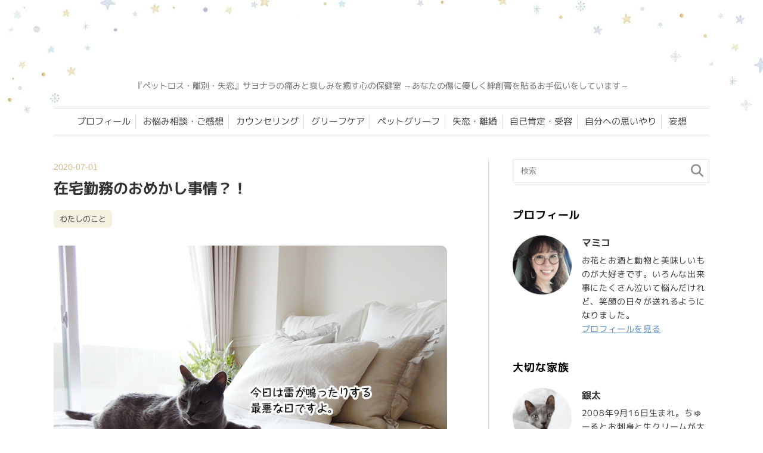

--- FILE ---
content_type: text/html; charset=UTF-8
request_url: https://many-smiles.com/about-me/clothes-for-work-from-home
body_size: 18476
content:
<!DOCTYPE html>
<html lang="ja">
 <head>
 <meta charset="utf-8">
 <title>在宅勤務のおめかし事情？！ | 手のひらサイズの幸せ～サヨナラの痛みと哀しみを癒す心の保健室</title>
 <meta http-equiv="X-UA-Compatible" content="IE=edge">
 <meta name="viewport" content="width=device-width, initial-scale=1.0 ">
 <link rel="alternate" type="application/rss+xml" title="手のひらサイズの幸せ RSS Feed" href="https://many-smiles.com/feed">
 <meta name="format-detection" content="telephone=no">
 <link rel="stylesheet" href="https://many-smiles.com/wp-content/themes/many-smiles-24/base.css" />
 <link rel="stylesheet" href="https://many-smiles.com/wp-content/themes/many-smiles-24/style.css?version=241108-01" />
 <link rel="stylesheet" href="https://many-smiles.com/wp-content/themes/many-smiles-24/baloon.css?version=20230602-04" />
 
 <link rel="apple-touch-icon" sizes="180x180" href="https://many-smiles.com/wp-content/themes/many-smiles-24/common/img/webclipicon.png">
 <link rel="icon" type="image/png" sizes="32x32" href="https://many-smiles.com/wp-content/themes/many-smiles-24/common/img/favicon-32x32.png?version=241029-01">
 <link rel="icon" type="image/png" sizes="16x16" href="https://many-smiles.com/wp-content/themes/many-smiles-24/common/img/favicon-16x16.png?version=241029-01">
 
 <!-- fontawesome -->
 <link rel="stylesheet" href="https://many-smiles.com/wp-content/themes/many-smiles-24/common/fontaw/css/all.min.css">
 
 <!-- webフォント
 <link rel="preconnect" href="https://fonts.googleapis.com">
 <link rel="preconnect" href="https://fonts.gstatic.com" crossorigin>
 <link href="https://fonts.googleapis.com/css2?family=M+PLUS+1p&family=M+PLUS+Rounded+1c&family=Murecho:wght@100..900&display=swap" rel="preload" as="style">
 <link href="https://fonts.googleapis.com/css2?family=M+PLUS+1p&family=M+PLUS+Rounded+1c&family=Murecho:wght@100..900&display=swap" rel="stylesheet"  media="print" onload="this.media='all'"> -->
 
 <!--
 <link rel="preload" as="font" href="https://many-smiles.com/wp-content/themes/many-smiles-24/fonts/murecho/regular.woff2" crossorigin />
 <link rel="preload" as="font" href="https://many-smiles.com/wp-content/themes/many-smiles-24/fonts/murecho/medium.woff2" crossorigin />
 <link rel="preload" as="font" href="https://many-smiles.com/wp-content/themes/many-smiles-24/fonts/murecho/bold.woff2" crossorigin />
 <link rel="preload" as="font" href="https://many-smiles.com/wp-content/themes/many-smiles-24/fonts/m-plus-1p/regular.woff2" crossorigin />
 <link rel="preload" as="font" href="https://many-smiles.com/wp-content/themes/many-smiles-24/fonts/m-plus-1p/medium.woff2" crossorigin />
 <link rel="preload" as="font" href="https://many-smiles.com/wp-content/themes/many-smiles-24/fonts/m-plus-1p/bold.woff2" crossorigin />
 <link rel="preload" as="font" href="https://many-smiles.com/wp-content/themes/many-smiles-24/fonts/m-plus-rounded/light.woff2" crossorigin />
 <link rel="preload" as="font" href="https://many-smiles.com/wp-content/themes/many-smiles-24/fonts/m-plus-rounded/regular.woff2" crossorigin />
 <link rel="preload" as="font" href="https://many-smiles.com/wp-content/themes/many-smiles-24/fonts/m-plus-rounded/medium.woff2" crossorigin />
 -->
 
 <!--<script src="https://ajax.googleapis.com/ajax/libs/jquery/3.3.1/jquery.min.js"></script>-->

 
<!-- Google Tag Manager -->
 <script data-type="lazy" data-src="[data-uri]"></script>
 <!-- End Google Tag Manager -->
 
 <!-- Adsense -->
 <script async crossorigin="anonymous" data-type="lazy" data-src="https://pagead2.googlesyndication.com/pagead/js/adsbygoogle.js?client=ca-pub-5788233273093678"></script>

 <meta name='robots' content='max-image-preview:large' />
<link rel='dns-prefetch' href='//codoc.jp' />
<link rel="alternate" type="application/rss+xml" title="手のひらサイズの幸せ &raquo; フィード" href="https://many-smiles.com/feed" />
<link rel="alternate" type="application/rss+xml" title="手のひらサイズの幸せ &raquo; コメントフィード" href="https://many-smiles.com/comments/feed" />
<style id='wp-img-auto-sizes-contain-inline-css' type='text/css'>
img:is([sizes=auto i],[sizes^="auto," i]){contain-intrinsic-size:3000px 1500px}
/*# sourceURL=wp-img-auto-sizes-contain-inline-css */
</style>
<style id='wp-block-library-inline-css' type='text/css'>
:root{--wp-block-synced-color:#7a00df;--wp-block-synced-color--rgb:122,0,223;--wp-bound-block-color:var(--wp-block-synced-color);--wp-editor-canvas-background:#ddd;--wp-admin-theme-color:#007cba;--wp-admin-theme-color--rgb:0,124,186;--wp-admin-theme-color-darker-10:#006ba1;--wp-admin-theme-color-darker-10--rgb:0,107,160.5;--wp-admin-theme-color-darker-20:#005a87;--wp-admin-theme-color-darker-20--rgb:0,90,135;--wp-admin-border-width-focus:2px}@media (min-resolution:192dpi){:root{--wp-admin-border-width-focus:1.5px}}.wp-element-button{cursor:pointer}:root .has-very-light-gray-background-color{background-color:#eee}:root .has-very-dark-gray-background-color{background-color:#313131}:root .has-very-light-gray-color{color:#eee}:root .has-very-dark-gray-color{color:#313131}:root .has-vivid-green-cyan-to-vivid-cyan-blue-gradient-background{background:linear-gradient(135deg,#00d084,#0693e3)}:root .has-purple-crush-gradient-background{background:linear-gradient(135deg,#34e2e4,#4721fb 50%,#ab1dfe)}:root .has-hazy-dawn-gradient-background{background:linear-gradient(135deg,#faaca8,#dad0ec)}:root .has-subdued-olive-gradient-background{background:linear-gradient(135deg,#fafae1,#67a671)}:root .has-atomic-cream-gradient-background{background:linear-gradient(135deg,#fdd79a,#004a59)}:root .has-nightshade-gradient-background{background:linear-gradient(135deg,#330968,#31cdcf)}:root .has-midnight-gradient-background{background:linear-gradient(135deg,#020381,#2874fc)}:root{--wp--preset--font-size--normal:16px;--wp--preset--font-size--huge:42px}.has-regular-font-size{font-size:1em}.has-larger-font-size{font-size:2.625em}.has-normal-font-size{font-size:var(--wp--preset--font-size--normal)}.has-huge-font-size{font-size:var(--wp--preset--font-size--huge)}.has-text-align-center{text-align:center}.has-text-align-left{text-align:left}.has-text-align-right{text-align:right}.has-fit-text{white-space:nowrap!important}#end-resizable-editor-section{display:none}.aligncenter{clear:both}.items-justified-left{justify-content:flex-start}.items-justified-center{justify-content:center}.items-justified-right{justify-content:flex-end}.items-justified-space-between{justify-content:space-between}.screen-reader-text{border:0;clip-path:inset(50%);height:1px;margin:-1px;overflow:hidden;padding:0;position:absolute;width:1px;word-wrap:normal!important}.screen-reader-text:focus{background-color:#ddd;clip-path:none;color:#444;display:block;font-size:1em;height:auto;left:5px;line-height:normal;padding:15px 23px 14px;text-decoration:none;top:5px;width:auto;z-index:100000}html :where(.has-border-color){border-style:solid}html :where([style*=border-top-color]){border-top-style:solid}html :where([style*=border-right-color]){border-right-style:solid}html :where([style*=border-bottom-color]){border-bottom-style:solid}html :where([style*=border-left-color]){border-left-style:solid}html :where([style*=border-width]){border-style:solid}html :where([style*=border-top-width]){border-top-style:solid}html :where([style*=border-right-width]){border-right-style:solid}html :where([style*=border-bottom-width]){border-bottom-style:solid}html :where([style*=border-left-width]){border-left-style:solid}html :where(img[class*=wp-image-]){height:auto;max-width:100%}:where(figure){margin:0 0 1em}html :where(.is-position-sticky){--wp-admin--admin-bar--position-offset:var(--wp-admin--admin-bar--height,0px)}@media screen and (max-width:600px){html :where(.is-position-sticky){--wp-admin--admin-bar--position-offset:0px}}

/*# sourceURL=wp-block-library-inline-css */
</style><style id='wp-block-image-inline-css' type='text/css'>
.wp-block-image>a,.wp-block-image>figure>a{display:inline-block}.wp-block-image img{box-sizing:border-box;height:auto;max-width:100%;vertical-align:bottom}@media not (prefers-reduced-motion){.wp-block-image img.hide{visibility:hidden}.wp-block-image img.show{animation:show-content-image .4s}}.wp-block-image[style*=border-radius] img,.wp-block-image[style*=border-radius]>a{border-radius:inherit}.wp-block-image.has-custom-border img{box-sizing:border-box}.wp-block-image.aligncenter{text-align:center}.wp-block-image.alignfull>a,.wp-block-image.alignwide>a{width:100%}.wp-block-image.alignfull img,.wp-block-image.alignwide img{height:auto;width:100%}.wp-block-image .aligncenter,.wp-block-image .alignleft,.wp-block-image .alignright,.wp-block-image.aligncenter,.wp-block-image.alignleft,.wp-block-image.alignright{display:table}.wp-block-image .aligncenter>figcaption,.wp-block-image .alignleft>figcaption,.wp-block-image .alignright>figcaption,.wp-block-image.aligncenter>figcaption,.wp-block-image.alignleft>figcaption,.wp-block-image.alignright>figcaption{caption-side:bottom;display:table-caption}.wp-block-image .alignleft{float:left;margin:.5em 1em .5em 0}.wp-block-image .alignright{float:right;margin:.5em 0 .5em 1em}.wp-block-image .aligncenter{margin-left:auto;margin-right:auto}.wp-block-image :where(figcaption){margin-bottom:1em;margin-top:.5em}.wp-block-image.is-style-circle-mask img{border-radius:9999px}@supports ((-webkit-mask-image:none) or (mask-image:none)) or (-webkit-mask-image:none){.wp-block-image.is-style-circle-mask img{border-radius:0;-webkit-mask-image:url('data:image/svg+xml;utf8,<svg viewBox="0 0 100 100" xmlns="http://www.w3.org/2000/svg"><circle cx="50" cy="50" r="50"/></svg>');mask-image:url('data:image/svg+xml;utf8,<svg viewBox="0 0 100 100" xmlns="http://www.w3.org/2000/svg"><circle cx="50" cy="50" r="50"/></svg>');mask-mode:alpha;-webkit-mask-position:center;mask-position:center;-webkit-mask-repeat:no-repeat;mask-repeat:no-repeat;-webkit-mask-size:contain;mask-size:contain}}:root :where(.wp-block-image.is-style-rounded img,.wp-block-image .is-style-rounded img){border-radius:9999px}.wp-block-image figure{margin:0}.wp-lightbox-container{display:flex;flex-direction:column;position:relative}.wp-lightbox-container img{cursor:zoom-in}.wp-lightbox-container img:hover+button{opacity:1}.wp-lightbox-container button{align-items:center;backdrop-filter:blur(16px) saturate(180%);background-color:#5a5a5a40;border:none;border-radius:4px;cursor:zoom-in;display:flex;height:20px;justify-content:center;opacity:0;padding:0;position:absolute;right:16px;text-align:center;top:16px;width:20px;z-index:100}@media not (prefers-reduced-motion){.wp-lightbox-container button{transition:opacity .2s ease}}.wp-lightbox-container button:focus-visible{outline:3px auto #5a5a5a40;outline:3px auto -webkit-focus-ring-color;outline-offset:3px}.wp-lightbox-container button:hover{cursor:pointer;opacity:1}.wp-lightbox-container button:focus{opacity:1}.wp-lightbox-container button:focus,.wp-lightbox-container button:hover,.wp-lightbox-container button:not(:hover):not(:active):not(.has-background){background-color:#5a5a5a40;border:none}.wp-lightbox-overlay{box-sizing:border-box;cursor:zoom-out;height:100vh;left:0;overflow:hidden;position:fixed;top:0;visibility:hidden;width:100%;z-index:100000}.wp-lightbox-overlay .close-button{align-items:center;cursor:pointer;display:flex;justify-content:center;min-height:40px;min-width:40px;padding:0;position:absolute;right:calc(env(safe-area-inset-right) + 16px);top:calc(env(safe-area-inset-top) + 16px);z-index:5000000}.wp-lightbox-overlay .close-button:focus,.wp-lightbox-overlay .close-button:hover,.wp-lightbox-overlay .close-button:not(:hover):not(:active):not(.has-background){background:none;border:none}.wp-lightbox-overlay .lightbox-image-container{height:var(--wp--lightbox-container-height);left:50%;overflow:hidden;position:absolute;top:50%;transform:translate(-50%,-50%);transform-origin:top left;width:var(--wp--lightbox-container-width);z-index:9999999999}.wp-lightbox-overlay .wp-block-image{align-items:center;box-sizing:border-box;display:flex;height:100%;justify-content:center;margin:0;position:relative;transform-origin:0 0;width:100%;z-index:3000000}.wp-lightbox-overlay .wp-block-image img{height:var(--wp--lightbox-image-height);min-height:var(--wp--lightbox-image-height);min-width:var(--wp--lightbox-image-width);width:var(--wp--lightbox-image-width)}.wp-lightbox-overlay .wp-block-image figcaption{display:none}.wp-lightbox-overlay button{background:none;border:none}.wp-lightbox-overlay .scrim{background-color:#fff;height:100%;opacity:.9;position:absolute;width:100%;z-index:2000000}.wp-lightbox-overlay.active{visibility:visible}@media not (prefers-reduced-motion){.wp-lightbox-overlay.active{animation:turn-on-visibility .25s both}.wp-lightbox-overlay.active img{animation:turn-on-visibility .35s both}.wp-lightbox-overlay.show-closing-animation:not(.active){animation:turn-off-visibility .35s both}.wp-lightbox-overlay.show-closing-animation:not(.active) img{animation:turn-off-visibility .25s both}.wp-lightbox-overlay.zoom.active{animation:none;opacity:1;visibility:visible}.wp-lightbox-overlay.zoom.active .lightbox-image-container{animation:lightbox-zoom-in .4s}.wp-lightbox-overlay.zoom.active .lightbox-image-container img{animation:none}.wp-lightbox-overlay.zoom.active .scrim{animation:turn-on-visibility .4s forwards}.wp-lightbox-overlay.zoom.show-closing-animation:not(.active){animation:none}.wp-lightbox-overlay.zoom.show-closing-animation:not(.active) .lightbox-image-container{animation:lightbox-zoom-out .4s}.wp-lightbox-overlay.zoom.show-closing-animation:not(.active) .lightbox-image-container img{animation:none}.wp-lightbox-overlay.zoom.show-closing-animation:not(.active) .scrim{animation:turn-off-visibility .4s forwards}}@keyframes show-content-image{0%{visibility:hidden}99%{visibility:hidden}to{visibility:visible}}@keyframes turn-on-visibility{0%{opacity:0}to{opacity:1}}@keyframes turn-off-visibility{0%{opacity:1;visibility:visible}99%{opacity:0;visibility:visible}to{opacity:0;visibility:hidden}}@keyframes lightbox-zoom-in{0%{transform:translate(calc((-100vw + var(--wp--lightbox-scrollbar-width))/2 + var(--wp--lightbox-initial-left-position)),calc(-50vh + var(--wp--lightbox-initial-top-position))) scale(var(--wp--lightbox-scale))}to{transform:translate(-50%,-50%) scale(1)}}@keyframes lightbox-zoom-out{0%{transform:translate(-50%,-50%) scale(1);visibility:visible}99%{visibility:visible}to{transform:translate(calc((-100vw + var(--wp--lightbox-scrollbar-width))/2 + var(--wp--lightbox-initial-left-position)),calc(-50vh + var(--wp--lightbox-initial-top-position))) scale(var(--wp--lightbox-scale));visibility:hidden}}
/*# sourceURL=https://many-smiles.com/wp-includes/blocks/image/style.min.css */
</style>
<style id='wp-block-paragraph-inline-css' type='text/css'>
.is-small-text{font-size:.875em}.is-regular-text{font-size:1em}.is-large-text{font-size:2.25em}.is-larger-text{font-size:3em}.has-drop-cap:not(:focus):first-letter{float:left;font-size:8.4em;font-style:normal;font-weight:100;line-height:.68;margin:.05em .1em 0 0;text-transform:uppercase}body.rtl .has-drop-cap:not(:focus):first-letter{float:none;margin-left:.1em}p.has-drop-cap.has-background{overflow:hidden}:root :where(p.has-background){padding:1.25em 2.375em}:where(p.has-text-color:not(.has-link-color)) a{color:inherit}p.has-text-align-left[style*="writing-mode:vertical-lr"],p.has-text-align-right[style*="writing-mode:vertical-rl"]{rotate:180deg}
/*# sourceURL=https://many-smiles.com/wp-includes/blocks/paragraph/style.min.css */
</style>
<style id='global-styles-inline-css' type='text/css'>
:root{--wp--preset--aspect-ratio--square: 1;--wp--preset--aspect-ratio--4-3: 4/3;--wp--preset--aspect-ratio--3-4: 3/4;--wp--preset--aspect-ratio--3-2: 3/2;--wp--preset--aspect-ratio--2-3: 2/3;--wp--preset--aspect-ratio--16-9: 16/9;--wp--preset--aspect-ratio--9-16: 9/16;--wp--preset--color--black: #000000;--wp--preset--color--cyan-bluish-gray: #abb8c3;--wp--preset--color--white: #ffffff;--wp--preset--color--pale-pink: #f78da7;--wp--preset--color--vivid-red: #cf2e2e;--wp--preset--color--luminous-vivid-orange: #ff6900;--wp--preset--color--luminous-vivid-amber: #fcb900;--wp--preset--color--light-green-cyan: #7bdcb5;--wp--preset--color--vivid-green-cyan: #00d084;--wp--preset--color--pale-cyan-blue: #8ed1fc;--wp--preset--color--vivid-cyan-blue: #0693e3;--wp--preset--color--vivid-purple: #9b51e0;--wp--preset--gradient--vivid-cyan-blue-to-vivid-purple: linear-gradient(135deg,rgb(6,147,227) 0%,rgb(155,81,224) 100%);--wp--preset--gradient--light-green-cyan-to-vivid-green-cyan: linear-gradient(135deg,rgb(122,220,180) 0%,rgb(0,208,130) 100%);--wp--preset--gradient--luminous-vivid-amber-to-luminous-vivid-orange: linear-gradient(135deg,rgb(252,185,0) 0%,rgb(255,105,0) 100%);--wp--preset--gradient--luminous-vivid-orange-to-vivid-red: linear-gradient(135deg,rgb(255,105,0) 0%,rgb(207,46,46) 100%);--wp--preset--gradient--very-light-gray-to-cyan-bluish-gray: linear-gradient(135deg,rgb(238,238,238) 0%,rgb(169,184,195) 100%);--wp--preset--gradient--cool-to-warm-spectrum: linear-gradient(135deg,rgb(74,234,220) 0%,rgb(151,120,209) 20%,rgb(207,42,186) 40%,rgb(238,44,130) 60%,rgb(251,105,98) 80%,rgb(254,248,76) 100%);--wp--preset--gradient--blush-light-purple: linear-gradient(135deg,rgb(255,206,236) 0%,rgb(152,150,240) 100%);--wp--preset--gradient--blush-bordeaux: linear-gradient(135deg,rgb(254,205,165) 0%,rgb(254,45,45) 50%,rgb(107,0,62) 100%);--wp--preset--gradient--luminous-dusk: linear-gradient(135deg,rgb(255,203,112) 0%,rgb(199,81,192) 50%,rgb(65,88,208) 100%);--wp--preset--gradient--pale-ocean: linear-gradient(135deg,rgb(255,245,203) 0%,rgb(182,227,212) 50%,rgb(51,167,181) 100%);--wp--preset--gradient--electric-grass: linear-gradient(135deg,rgb(202,248,128) 0%,rgb(113,206,126) 100%);--wp--preset--gradient--midnight: linear-gradient(135deg,rgb(2,3,129) 0%,rgb(40,116,252) 100%);--wp--preset--font-size--small: 13px;--wp--preset--font-size--medium: 20px;--wp--preset--font-size--large: 36px;--wp--preset--font-size--x-large: 42px;--wp--preset--spacing--20: 0.44rem;--wp--preset--spacing--30: 0.67rem;--wp--preset--spacing--40: 1rem;--wp--preset--spacing--50: 1.5rem;--wp--preset--spacing--60: 2.25rem;--wp--preset--spacing--70: 3.38rem;--wp--preset--spacing--80: 5.06rem;--wp--preset--shadow--natural: 6px 6px 9px rgba(0, 0, 0, 0.2);--wp--preset--shadow--deep: 12px 12px 50px rgba(0, 0, 0, 0.4);--wp--preset--shadow--sharp: 6px 6px 0px rgba(0, 0, 0, 0.2);--wp--preset--shadow--outlined: 6px 6px 0px -3px rgb(255, 255, 255), 6px 6px rgb(0, 0, 0);--wp--preset--shadow--crisp: 6px 6px 0px rgb(0, 0, 0);}:where(.is-layout-flex){gap: 0.5em;}:where(.is-layout-grid){gap: 0.5em;}body .is-layout-flex{display: flex;}.is-layout-flex{flex-wrap: wrap;align-items: center;}.is-layout-flex > :is(*, div){margin: 0;}body .is-layout-grid{display: grid;}.is-layout-grid > :is(*, div){margin: 0;}:where(.wp-block-columns.is-layout-flex){gap: 2em;}:where(.wp-block-columns.is-layout-grid){gap: 2em;}:where(.wp-block-post-template.is-layout-flex){gap: 1.25em;}:where(.wp-block-post-template.is-layout-grid){gap: 1.25em;}.has-black-color{color: var(--wp--preset--color--black) !important;}.has-cyan-bluish-gray-color{color: var(--wp--preset--color--cyan-bluish-gray) !important;}.has-white-color{color: var(--wp--preset--color--white) !important;}.has-pale-pink-color{color: var(--wp--preset--color--pale-pink) !important;}.has-vivid-red-color{color: var(--wp--preset--color--vivid-red) !important;}.has-luminous-vivid-orange-color{color: var(--wp--preset--color--luminous-vivid-orange) !important;}.has-luminous-vivid-amber-color{color: var(--wp--preset--color--luminous-vivid-amber) !important;}.has-light-green-cyan-color{color: var(--wp--preset--color--light-green-cyan) !important;}.has-vivid-green-cyan-color{color: var(--wp--preset--color--vivid-green-cyan) !important;}.has-pale-cyan-blue-color{color: var(--wp--preset--color--pale-cyan-blue) !important;}.has-vivid-cyan-blue-color{color: var(--wp--preset--color--vivid-cyan-blue) !important;}.has-vivid-purple-color{color: var(--wp--preset--color--vivid-purple) !important;}.has-black-background-color{background-color: var(--wp--preset--color--black) !important;}.has-cyan-bluish-gray-background-color{background-color: var(--wp--preset--color--cyan-bluish-gray) !important;}.has-white-background-color{background-color: var(--wp--preset--color--white) !important;}.has-pale-pink-background-color{background-color: var(--wp--preset--color--pale-pink) !important;}.has-vivid-red-background-color{background-color: var(--wp--preset--color--vivid-red) !important;}.has-luminous-vivid-orange-background-color{background-color: var(--wp--preset--color--luminous-vivid-orange) !important;}.has-luminous-vivid-amber-background-color{background-color: var(--wp--preset--color--luminous-vivid-amber) !important;}.has-light-green-cyan-background-color{background-color: var(--wp--preset--color--light-green-cyan) !important;}.has-vivid-green-cyan-background-color{background-color: var(--wp--preset--color--vivid-green-cyan) !important;}.has-pale-cyan-blue-background-color{background-color: var(--wp--preset--color--pale-cyan-blue) !important;}.has-vivid-cyan-blue-background-color{background-color: var(--wp--preset--color--vivid-cyan-blue) !important;}.has-vivid-purple-background-color{background-color: var(--wp--preset--color--vivid-purple) !important;}.has-black-border-color{border-color: var(--wp--preset--color--black) !important;}.has-cyan-bluish-gray-border-color{border-color: var(--wp--preset--color--cyan-bluish-gray) !important;}.has-white-border-color{border-color: var(--wp--preset--color--white) !important;}.has-pale-pink-border-color{border-color: var(--wp--preset--color--pale-pink) !important;}.has-vivid-red-border-color{border-color: var(--wp--preset--color--vivid-red) !important;}.has-luminous-vivid-orange-border-color{border-color: var(--wp--preset--color--luminous-vivid-orange) !important;}.has-luminous-vivid-amber-border-color{border-color: var(--wp--preset--color--luminous-vivid-amber) !important;}.has-light-green-cyan-border-color{border-color: var(--wp--preset--color--light-green-cyan) !important;}.has-vivid-green-cyan-border-color{border-color: var(--wp--preset--color--vivid-green-cyan) !important;}.has-pale-cyan-blue-border-color{border-color: var(--wp--preset--color--pale-cyan-blue) !important;}.has-vivid-cyan-blue-border-color{border-color: var(--wp--preset--color--vivid-cyan-blue) !important;}.has-vivid-purple-border-color{border-color: var(--wp--preset--color--vivid-purple) !important;}.has-vivid-cyan-blue-to-vivid-purple-gradient-background{background: var(--wp--preset--gradient--vivid-cyan-blue-to-vivid-purple) !important;}.has-light-green-cyan-to-vivid-green-cyan-gradient-background{background: var(--wp--preset--gradient--light-green-cyan-to-vivid-green-cyan) !important;}.has-luminous-vivid-amber-to-luminous-vivid-orange-gradient-background{background: var(--wp--preset--gradient--luminous-vivid-amber-to-luminous-vivid-orange) !important;}.has-luminous-vivid-orange-to-vivid-red-gradient-background{background: var(--wp--preset--gradient--luminous-vivid-orange-to-vivid-red) !important;}.has-very-light-gray-to-cyan-bluish-gray-gradient-background{background: var(--wp--preset--gradient--very-light-gray-to-cyan-bluish-gray) !important;}.has-cool-to-warm-spectrum-gradient-background{background: var(--wp--preset--gradient--cool-to-warm-spectrum) !important;}.has-blush-light-purple-gradient-background{background: var(--wp--preset--gradient--blush-light-purple) !important;}.has-blush-bordeaux-gradient-background{background: var(--wp--preset--gradient--blush-bordeaux) !important;}.has-luminous-dusk-gradient-background{background: var(--wp--preset--gradient--luminous-dusk) !important;}.has-pale-ocean-gradient-background{background: var(--wp--preset--gradient--pale-ocean) !important;}.has-electric-grass-gradient-background{background: var(--wp--preset--gradient--electric-grass) !important;}.has-midnight-gradient-background{background: var(--wp--preset--gradient--midnight) !important;}.has-small-font-size{font-size: var(--wp--preset--font-size--small) !important;}.has-medium-font-size{font-size: var(--wp--preset--font-size--medium) !important;}.has-large-font-size{font-size: var(--wp--preset--font-size--large) !important;}.has-x-large-font-size{font-size: var(--wp--preset--font-size--x-large) !important;}
/*# sourceURL=global-styles-inline-css */
</style>

<style id='classic-theme-styles-inline-css' type='text/css'>
/*! This file is auto-generated */
.wp-block-button__link{color:#fff;background-color:#32373c;border-radius:9999px;box-shadow:none;text-decoration:none;padding:calc(.667em + 2px) calc(1.333em + 2px);font-size:1.125em}.wp-block-file__button{background:#32373c;color:#fff;text-decoration:none}
/*# sourceURL=/wp-includes/css/classic-themes.min.css */
</style>
<link rel='stylesheet' id='dashicons-css' href='https://many-smiles.com/wp-includes/css/dashicons.min.css?ver=6.9' type='text/css' media='all' />
<link rel='stylesheet' id='thickbox-css' href='https://many-smiles.com/wp-includes/js/thickbox/thickbox.css?ver=6.9' type='text/css' media='all' />
<link rel='stylesheet' id='formzu_plugin_client-css' href='https://many-smiles.com/wp-content/plugins/formzu-wp/css/formzu_plugin_client.css?ver=1759370946' type='text/css' media='all' />
<script type="text/javascript"  src="https://codoc.jp/js/cms-connect.js?ver=6.9" id="codoc-injector-js-js"  data-connect-code="" data-usercode="VX5vzzaQ4A" defer></script>
<script type="text/javascript" src="https://many-smiles.com/wp-includes/js/jquery/jquery.min.js?ver=3.7.1" id="jquery-core-js"></script>
<script type="text/javascript" src="https://many-smiles.com/wp-includes/js/jquery/jquery-migrate.min.js?ver=3.4.1" id="jquery-migrate-js"></script>
<meta name="generator" content="WordPress 6.9" />
<link rel='shortlink' href='https://many-smiles.com/?p=29555' />
<meta property="og:site_name" content="手のひらサイズの幸せ" />
<meta property="og:title" content="在宅勤務のおめかし事情？！" />
<meta property="og:description" content="朝の情報番組で「大雨による警戒が必要な地域がある」というようなお天気情報を見ましたが、皆さんの住む地域の雨は大丈夫でしょ…" />
<meta property="og:type" content="article" />
<meta property="og:url" content="https://many-smiles.com/about-me/clothes-for-work-from-home" />
<meta property="og:image" content="https://many-smiles.com/wp-content/uploads/2020/07/DSCN0704.jpg" />
<meta name="twitter:card" content="summary_large_image" />
<meta name="twitter:site" content="" />
<meta property="og:locale" content="ja_JP" />
<meta property="fb:app_id" content="100030943133545">
<link rel="canonical" href="https://many-smiles.com/about-me/clothes-for-work-from-home">
<link rel="icon" href="https://many-smiles.com/wp-content/uploads/2024/10/favicon-80x80.ico" sizes="32x32" />
<link rel="icon" href="https://many-smiles.com/wp-content/uploads/2024/10/favicon.ico" sizes="192x192" />
<link rel="apple-touch-icon" href="https://many-smiles.com/wp-content/uploads/2024/10/favicon.ico" />
<meta name="msapplication-TileImage" content="https://many-smiles.com/wp-content/uploads/2024/10/favicon.ico" />
<!--システム・プラグイン用-->
 </head>



 <body class="wp-singular post-template-default single single-post postid-29555 single-format-standard wp-theme-many-smiles-24 codoc-theme-rainbow-square">
 <!-- Google Tag Manager (noscript) -->
 <noscript><iframe src="https://www.googletagmanager.com/ns.html?id=GTM-T4VVFRG" align=""height="0" width="0" style="display:none;visibility:hidden"></iframe></noscript>
 <!-- End Google Tag Manager (noscript) -->
 
  <header>
   <div class="h-inner">
    <div class="site-title">
     <div class="sp-only"><img src="https://many-smiles.com/wp-content/themes/many-smiles-24/common/img/sp-image01.png" alt="手のひらサイズの幸せのお友達" width="350" height="350"></div>
     <!--<h1><a href="https://many-smiles.com">手のひらサイズの幸せ</a></h1>-->
     <h1><a href="https://many-smiles.com"><img src="https://many-smiles.com/wp-content/themes/many-smiles-24/common/img/h-logo.svg" alt="手のひらサイズの幸せ" width="600" height="83" loading="lazy"></a></h1>
     <p class="blog-catch mp-1p">『ペットロス・離別・失恋』サヨナラの痛みと哀しみを癒す心の保健室 ～あなたの傷に優しく絆創膏を貼るお手伝いをしています～</p>
    </div>

  <!-- PC用メニュー -->
  <div class="pc-only mp-1p">
  <!--ヘッダーメニュー-->
  <nav id="header-nav" class="header-nav"><ul id="menu-%e3%82%b0%e3%83%ad%e3%83%bc%e3%83%90%e3%83%ab%e3%83%8a%e3%83%93" class="menu"><li id="menu-item-85730" class="menu-item menu-item-type-post_type menu-item-object-page menu-item-85730"><a href="https://many-smiles.com/profile">プロフィール</a></li>
<li id="menu-item-906" class="menu-item menu-item-type-post_type menu-item-object-page menu-item-906"><a href="https://many-smiles.com/blog-trouble-consultation">お悩み相談・ご感想</a></li>
<li id="menu-item-7672" class="menu-item menu-item-type-post_type menu-item-object-page menu-item-7672"><a href="https://many-smiles.com/menu">カウンセリング</a></li>
<li id="menu-item-85731" class="menu-item menu-item-type-taxonomy menu-item-object-category menu-item-85731"><a href="https://many-smiles.com/category/grief-care">グリーフケア</a></li>
<li id="menu-item-85735" class="menu-item menu-item-type-taxonomy menu-item-object-category menu-item-85735"><a href="https://many-smiles.com/category/pet-loss">ペットグリーフ</a></li>
<li id="menu-item-85734" class="menu-item menu-item-type-taxonomy menu-item-object-category menu-item-85734"><a href="https://many-smiles.com/category/loss">失恋・離婚</a></li>
<li id="menu-item-85732" class="menu-item menu-item-type-taxonomy menu-item-object-category menu-item-85732"><a href="https://many-smiles.com/category/self-affirmation">自己肯定・受容</a></li>
<li id="menu-item-85733" class="menu-item menu-item-type-taxonomy menu-item-object-category menu-item-85733"><a href="https://many-smiles.com/category/self-compassion">自分への思いやり</a></li>
<li id="menu-item-85736" class="menu-item menu-item-type-taxonomy menu-item-object-category menu-item-85736"><a href="https://many-smiles.com/category/thousand-delusions">妄想</a></li>
</ul></nav>  </div>

  </div><!-- end:h-inner -->
  </header>
 
 
  <!-- SP用メニュー -->
  <details class="sp-only mp-1p ac">
   <summary>MENU</summary>
   <!--ヘッダーメニュー-->
   <nav id="header-nav" class="header-nav"><ul id="menu-%e3%82%b0%e3%83%ad%e3%83%bc%e3%83%90%e3%83%ab%e3%83%8a%e3%83%93-1" class="menu"><li class="menu-item menu-item-type-post_type menu-item-object-page menu-item-85730"><a href="https://many-smiles.com/profile">プロフィール</a></li>
<li class="menu-item menu-item-type-post_type menu-item-object-page menu-item-906"><a href="https://many-smiles.com/blog-trouble-consultation">お悩み相談・ご感想</a></li>
<li class="menu-item menu-item-type-post_type menu-item-object-page menu-item-7672"><a href="https://many-smiles.com/menu">カウンセリング</a></li>
<li class="menu-item menu-item-type-taxonomy menu-item-object-category menu-item-85731"><a href="https://many-smiles.com/category/grief-care">グリーフケア</a></li>
<li class="menu-item menu-item-type-taxonomy menu-item-object-category menu-item-85735"><a href="https://many-smiles.com/category/pet-loss">ペットグリーフ</a></li>
<li class="menu-item menu-item-type-taxonomy menu-item-object-category menu-item-85734"><a href="https://many-smiles.com/category/loss">失恋・離婚</a></li>
<li class="menu-item menu-item-type-taxonomy menu-item-object-category menu-item-85732"><a href="https://many-smiles.com/category/self-affirmation">自己肯定・受容</a></li>
<li class="menu-item menu-item-type-taxonomy menu-item-object-category menu-item-85733"><a href="https://many-smiles.com/category/self-compassion">自分への思いやり</a></li>
<li class="menu-item menu-item-type-taxonomy menu-item-object-category menu-item-85736"><a href="https://many-smiles.com/category/thousand-delusions">妄想</a></li>
</ul></nav>  </details>
  
  <!-- /end:sp用メニュー -->












 <div class="wrapper">
   <div class="main">
   
      
   <article class="kiji post-29555 post type-post status-publish format-standard has-post-thumbnail hentry category-about-me tag-note">
   
   <!--投稿日を取得-->
   <time datetime="2020-07-01" class="kiji-date mp-1c">2020-07-01</time>
   

   <!--タイトル-->
   <h1 class="mp-1p">在宅勤務のおめかし事情？！</h1>


   <!--カテゴリ取得-->
   <div class="cate-date mp-1p">
    <ul class="post-categories">
	<li><a href="https://many-smiles.com/category/about-me" rel="category tag">わたしのこと</a></li></ul>   </div>

   
   <!--本文取得-->
   
<figure class="wp-block-image size-large"><img fetchpriority="high" decoding="async" width="750" height="563" src="https://many-smiles.com/wp-content/uploads/2020/07/DSCN0704.jpg" alt="今日は雷が鳴ったりする最悪な日ですよ。" class="wp-image-29557" srcset="https://many-smiles.com/wp-content/uploads/2020/07/DSCN0704.jpg 750w, https://many-smiles.com/wp-content/uploads/2020/07/DSCN0704-300x225.jpg 300w" sizes="(max-width: 750px) 100vw, 750px" /></figure>



<p>朝の情報番組で「大雨による警戒が必要な地域がある」というようなお天気情報を見ましたが、皆さんの住む地域の雨は大丈夫でしょうか？</p>



<p>私の住む新潟は雨ではあるけれど途中で晴れ間がのぞいたりと、危険な雨ではいものの今日は雷が激しく鳴っていました。<br>ギンちゃんは「雷」「花火の音」が苦手。<br>しっかり全身の神経を集中させて「怖い音」を聞いた後、ブルッとしたかと思うとどこかに急いで隠れようとします。<br>聞かなきゃいいのに全部聞いてから慌てる姿が、何度見てもクスッとしてしまいますが本人は全力で怖いんですよね。</p>



<p>対して仁くんは雷や花火の音は大丈夫でケロッとしています。</p>



<p>今日から在宅勤務と通常勤務が半々…とか、在宅勤務が解除という方も大勢いらっしゃるみたいですよね？<br>私の妹も今日から通常出勤に戻ることになり、在宅勤務が恋しいと言っていました。</p>



<p>私の勤めている会社では、今月も継続して「在宅勤務」をさせてくれていますが、今朝、ボスである社長から【コロナ対策についての業務連絡】というメールが社員に一斉配信され、内容を確認したところ</p>



<p>&#8211; &#8211; &#8211; &#8211; &#8211; &#8211; &#8211; &#8211; &#8211; <br>●業務上、東京、神奈川、千葉、埼玉への出張禁止<br>●プライベートでの上記4県への移動自粛。やむを得ない事情での移動の場合は上長への報告・承認義務。<br>●上記4県から来県する外部スタッフや他社社員との接触禁止<br>&#8211; &#8211; &#8211; &#8211; &#8211; &#8211; &#8211; &#8211; &#8211; </p>



<p>4月の半ばに緊急事態宣言が発令された際に【コロナ対策】として会社で決められたルールの中の『県外への移動』に関して、全国的には県をまたいでの移動が解禁となったものの、会社としては上記ルールを継続するという事のようです。</p>



<p>首都圏以外でも打ち合わせや出張なども、原則上長判断が必要で「まだ県外への移動は自粛して欲しい」という感じなので、今月は東京に行けたらいいな…と思っていた夢があっけなく崩れました。チーン。</p>



<p>有効な治療法がない中、社員とその家族の命を守るという事でのルールらしいので、楽しいお出かけはちょっとおあずけではありますが、ここは会社のルールに従おうと思います。</p>



<p>でねでね！！<br>話は変わるんですが<span class="t-small">（← 安定のいつものパターン）</span></p>



<p><strong>在宅勤務中ってみなさんどんな格好でお仕事してますか？（してましたか？）</strong></p>



<p>在宅勤務スタイルですが、私にはパターンがあります。</p>



<p>・オンラインでミーティングがある日<br>・お客様と直接会ったりオンラインで会談する日<br>・顔出しは必要ないけれど、スーパーなどに行くために外出予定がある日<br>・全く誰とも会わず、外にも出ない予定の日（← 今日がコレ）</p>



<p>基本、朝はいつも通りに起きて顔を洗ってスキンケアをして、上から2番目までは「一応最低限のメイク」をします。<br>（日焼け止めとパウダーの後で簡単なアイメイクと眉毛を整える）<br>スーパーとかへのお出かけの日は、日焼け止めと眉毛を整えるくらいですが、気分によってはもうちょっとメイクをする日もあります。</p>



<p>で、今日のように「買い物もミーティングもない」おこもりできる在宅勤務の日は『すっぴん＆楽ちん』な格好でゆるーーーっと仕事できるなんて最高じゃないですか！！！</p>



<figure class="wp-block-image size-large"><img decoding="async" width="750" height="563" src="https://many-smiles.com/wp-content/uploads/2020/07/DSCN1587.jpg" alt="とはいえ、部屋着っていうかパジャマだとそれもどうかと思いますよね…" class="wp-image-29570" srcset="https://many-smiles.com/wp-content/uploads/2020/07/DSCN1587.jpg 750w, https://many-smiles.com/wp-content/uploads/2020/07/DSCN1587-300x225.jpg 300w" sizes="(max-width: 750px) 100vw, 750px" /></figure>



<p>んだ、んだ。<br>キャミソールにショートパンツ…という「お部屋でリラーーックス」なスタイルはやっぱり完全OFFの時用で、楽チンでゆるく頑張らない</p>



<p><strong class="t-big">お出かけ未満、部屋着以上</strong></p>



<p>みたいな、いわゆる「部屋着の第二形態」というか「第二部屋着」というのか、外に着ていくことはないけれど完全リラックススタイルではない格好をして、ちょっとだけですが気分を変えて仕事モードに切り替えています。</p>



<p>でも、ドすっぴんで髪の毛も適当にお団子にしただけで、午後から顔とかテッカテカしてるんですけどね…</p>



<p>で、そんな「第二部屋着」として先日ユニクロ感謝祭の時期に、初めて『UT』というユニクロのプリントTシャツを買いました。<br>感謝祭価格で980円だったか780円だったか、とにかく1,000円以下で買えるのに感動して、マミペイが選んだのは</p>



<p>スヌーピーの親友である「ウッドストック」が控えめに印刷されていて、何かを喋っているTシャツ。</p>



<p>あぁー、吹出しの中が解読できないけど、かわいい♡</p>



<figure class="wp-block-image size-large"><img decoding="async" width="750" height="563" src="https://many-smiles.com/wp-content/uploads/2020/07/DSCN1589.jpg" alt="くっつき虫さんしてるでちー" class="wp-image-29576" srcset="https://many-smiles.com/wp-content/uploads/2020/07/DSCN1589.jpg 750w, https://many-smiles.com/wp-content/uploads/2020/07/DSCN1589-300x225.jpg 300w" sizes="(max-width: 750px) 100vw, 750px" /></figure>



<p>ゆるゆるスタイルで働ける在宅勤務は、やっぱり最高！<br>そして何より、仕事中にテコテコと歩いてきて、隣にピトッと寄り添うようにくっついてくれる仁くんや、パソコンの前にわざと登場しつつ喉グルして撫でろ！と要求してくるギンちゃんに</p>



<p><strong>いちいち萌え♡</strong></p>



<p>ながら働けるのが何よりうれしい。</p>



<figure class="wp-block-image size-large"><img loading="lazy" decoding="async" width="750" height="563" src="https://many-smiles.com/wp-content/uploads/2020/07/DSCN1590.jpg" alt="このあとにーたんはちゅーるを仁くんは国産黒毛和牛ジャーキーをもらうんでち！" class="wp-image-29578" srcset="https://many-smiles.com/wp-content/uploads/2020/07/DSCN1590.jpg 750w, https://many-smiles.com/wp-content/uploads/2020/07/DSCN1590-300x225.jpg 300w" sizes="auto, (max-width: 750px) 100vw, 750px" /></figure>



<p>いい子にしてくれているご褒美に、夕方におやつタイムでちょっと休憩をするのですが、ペットおやつのコーナーで見つけた『国産黒毛和牛ジャーキー』（500円くらい）というのが仁くんの今の大ヒットアイテムらしく、はわはわと大興奮して食べています。</p>



<p>在宅だから、ちょっとしたお茶休憩にギンちゃんや仁くんも一緒におやつでニッコリ時間が持てて、この先もずーっと在宅勤務が続くといいなぁ。</p>



<p>今日から7月がスタートしましたが、ありがたいことに今月も在宅継続なので、せっかくの在宅勤務を存分に満喫（？）しようと思います。</p>



<p>ちなみに明日はお客様の所に行く用事があるので、キリッと仕事モードにメイクと戦闘服（ならぬお出かけ着）を着込む予定です。</p>

   

   <!-- プロフィール・メニュー等 -->
   <div class="mamico-link mr-1c">
 <p><i class="fa-regular fa-face-smile"></i><a href="/profile">マミコのプロフィール</a><p>
 <p><i class="fa-regular fa-file-lines"></i><a href="/menu">カウンセリングメニューを見る</a><p>
 <p><i class="fa-regular fa-envelope"></i><a href="/blog-trouble-consultation">お悩み相談・ご感想はこちら</a><p>
</div> 

   <!-- sns -->
    
<div class="share">
<ul>
 
<!--Facebookボタン-->
<li class="facebook"><a href="http://www.facebook.com/sharer.php?src=bm&u=https%3A%2F%2Fmany-smiles.com%2Fabout-me%2Fclothes-for-work-from-home&t=%E5%9C%A8%E5%AE%85%E5%8B%A4%E5%8B%99%E3%81%AE%E3%81%8A%E3%82%81%E3%81%8B%E3%81%97%E4%BA%8B%E6%83%85%EF%BC%9F%EF%BC%81｜手のひらサイズの幸せ"  onclick="javascript:window.open(this.href, '', 'menubar=no,toolbar=no,resizable=yes,scrollbars=yes,height=300,width=600');return false;">
 <span class="icon-facebook"></span><i class="fa-brands fa-facebook-f"></i></a>
</li>
 
<!--ツイートボタン-->
<li class="tweet"><a href="http://twitter.com/intent/tweet?url=https%3A%2F%2Fmany-smiles.com%2Fabout-me%2Fclothes-for-work-from-home&text=%E5%9C%A8%E5%AE%85%E5%8B%A4%E5%8B%99%E3%81%AE%E3%81%8A%E3%82%81%E3%81%8B%E3%81%97%E4%BA%8B%E6%83%85%EF%BC%9F%EF%BC%81｜手のひらサイズの幸せ&tw_p=tweetbutton" onclick="javascript:window.open(this.href, '', 'menubar=no,toolbar=no,resizable=yes,scrollbars=yes,height=300,width=600');return false;">
 <span class="icon-twitter"></span><i class="fa-brands fa-x-twitter"></i></a>
</li>
 
<!--Google+ボタン-->
<li class="googleplus"><a href="https://plus.google.com/share?url=https%3A%2F%2Fmany-smiles.com%2Fabout-me%2Fclothes-for-work-from-home" onclick="javascript:window.open(this.href, '', 'menubar=no,toolbar=no,resizable=yes,scrollbars=yes,height=600,width=500');return false;">
<span class="icon-google-plus"></span><i class="fa-brands fa-google-plus-g"></i></a>
</li>
 
<!--はてなボタン--> 
<li class="hatena"><a href="http://b.hatena.ne.jp/add?mode=confirm&url=https%3A%2F%2Fmany-smiles.com%2Fabout-me%2Fclothes-for-work-from-home"  onclick="javascript:window.open(this.href, '', 'menubar=no,toolbar=no,resizable=yes,scrollbars=yes,height=400,width=510');return false;"><span class="icon-hatebu"></span>B!</a>
</li>

<!--LINEボタン-->   
<li class="line">
<a href="http://line.me/R/msg/text/?%E5%9C%A8%E5%AE%85%E5%8B%A4%E5%8B%99%E3%81%AE%E3%81%8A%E3%82%81%E3%81%8B%E3%81%97%E4%BA%8B%E6%83%85%EF%BC%9F%EF%BC%81｜手のひらサイズの幸せ%0Ahttps%3A%2F%2Fmany-smiles.com%2Fabout-me%2Fclothes-for-work-from-home"><span class="icon-line"></span>LINE</a>
</li>     

<!--RSSボタン-->
<li class="rss">
<a href="https://many-smiles.com/?feed=rss2"><span class="icon-feed2"></span><i class="fa-solid fa-rss"></i></a></li>

</ul>

<!--  twitter-->
<div class="mamico-twitter">
 <a href="https://lin.ee/OUdGUcU" target="_blank"><i class="fab fa-line"></i> <span class="">公式LINE</span></a><br>
 <a href="https://twitter.com/meganemamico" target="_blank"><i class="fab fa-twitter"></i> <span class="">マミコのtwitter</span></a>
</div>
</div> 
   
   <!-- LINE誘導・イベント誘導等 -->
   <div class="mamico-info">
 <div style="line-biz"><a href="https://lin.ee/OUdGUcU"><img decoding="async" src="https://scdn.line-apps.com/n/line_add_friends/btn/ja.png" alt="友だち追加" height="36" border="0"></a></div>
</div>   
  <!--タグ-->
   <div class="kiji-tag mp-1p">
    <ul><li>タグ： </li><li><a href="https://many-smiles.com/tag/note" rel="tag">雑記</a></li></ul>   </div>
   
  
   <!--topics-path-->
   <ul class="topicth mp-1p">
   <li><a href="https://many-smiles.com" >HOME</a></li>><li><a href="https://many-smiles.com/category/about-me">わたしのこと</a></li>><li>在宅勤務のおめかし事情？！</li>   </ul>

   </article>
      
   
   
   <!-- adsense -->
   <div class="adsense">
    <script async data-type="lazy" data-src="https://pagead2.googlesyndication.com/pagead/js/adsbygoogle.js"></script>
    <!-- スクエアタイプ -->
    <ins class="adsbygoogle"
         style="display:block"
         data-ad-client="ca-pub-5788233273093678"
         data-ad-slot="1302893093"
         data-ad-format="auto"
         data-full-width-responsive="true"></ins>
    <script>
     (adsbygoogle = window.adsbygoogle || []).push({});
    </script>
   </div>
  
    
   </div><!-- end:main -->
 
    <aside id="sidebar">
 
 <form method="get" action="https://many-smiles.com/" id="searchform">
 <div>
 <input name="s" type="text" placeholder="検索">
 <button type="submit">
  <i class="fas fa-search"></i>
 </button>
 </div>
</form> 
 <aside class="prof mp-1p">
 <h4>プロフィール</h4>
 <div class="prof-box">
 <img src="https://many-smiles.com/wp-content/themes/many-smiles-24/common/img/mamico.png" width="480" height="480" alt="mama-mamico" loading="lazy">
  <div>
  <h5>マミコ</h5>
  <p>お花とお酒と動物と美味しいものが大好きです。いろんな出来事にたくさん泣いて悩んだけれど、笑顔の日々が送れるようになりました。<br><a href="https://many-smiles.com/profile">プロフィールを見る</a></p>
  </div>
 </div>
</aside> <aside class="prof mp-1p">
 <h4>大切な家族</h4>
 <div class="prof-box family">
 <img src="https://many-smiles.com/wp-content/themes/many-smiles-24/common/img/ginta.png?version=20191127" width="480" height="480" alt="銀太" loading="lazy">
  <div>
  <h5>銀太</h5>
  <p>2008年9月16日生まれ。ちゅーるとお刺身と生クリームが大好き。緑の目がキレイなCooooLなロシアンブルー。</p>
  </div>
 </div>

 <div class="prof-box family">
 <img src="https://many-smiles.com/wp-content/themes/many-smiles-24/common/img/jin.png" width="480" height="480" alt="仁" loading="lazy">
  <div>
  <h5>仁</h5>
  <p>2009年9月16日生まれ。お肉とチーズと甘い物が大好きなカワイイの塊。にーたん大好き！なロングコートチワワ。</p>
  </div>
 </div>
 
<div class="prof-box family">
 <img src="https://many-smiles.com/wp-content/themes/many-smiles-24/common/img/koharu.png" width="480" height="480" alt="こはる">
  <div>
  <h5>こはる</h5>
  <p>2025年3月9日生まれ。フルーツとぬいぐるみ遊びが大好きなミルクティー色の女の子。ロングコートチワワ。</p>
  </div>
 </div>
</aside>

<aside class="prof mp-1p">
 <h4>OMAMIファミリー</h4>
 <div class="prof-box family">
 <img src="https://many-smiles.com/wp-content/themes/many-smiles-24/common/img/michiyo.png?version=20191127" height="480" width="480" alt="美千代" loading="lazy">
  <div>
  <h5>Mandy美千代</h5>
  <p>2019年7月16日にファミリー入り。誰よりも優雅に激しく首振りをするツヤツヤの赤ベコ。女の子。<br><a href="https://many-smiles.com/about-me/yellow-mandy-chiyomi">美千代について</a></p>
  </div>
 </div>
 
 <!--<div class="prof-box family">
 <img src="https://many-smiles.com/wp-content/themes/many-smiles-24/common/img/ririka.png?version=20211207" alt="莉々果">
  <div>
  <h5>莉々果</h5>
  <p>2020年12月5日にファミリー入り。転んでもすっくと起き上がる三角だるま力をもつ妖怪。<br><a href="https://many-smiles.com/about-me/new-friends-have-increased">莉々果について</a></p>
  </div>
 </div>-->
</aside>
 
 <aside class="prof mp-1p side-sns">
 <h4>SNS</h4>

 <a href="https://lin.ee/OUdGUcU" target="_blank"><i class="fa-brands fa-line"></i></a>
 <a href="https://twitter.com/meganemamico" target="_blank"><i class="fa-brands fa-x-twitter"></i></a>
 <a href="https://www.instagram.com/ginjinmama/" target="_blank"><i class="fa-brands fa-instagram"></i></a>
 <a href="https://many-smiles.com/?feed=rss2"><i class="fa-solid fa-rss"></i></a>

</aside>
 <aside class="side-block mp-1p">
 <h4 class="s-title">応募フォーム</h4>
 <ul>
  <li><a href="/blog-trouble-consultation">お悩み相談・ご感想</a></li>
  <li><a href="/menu">カウンセリングメニュー</a></li>
 </ul>
</aside>
  <!-- ウィジエット読み込み -->
  <div id="categories-3" class="widget_categories side-block"><h4 class="s-title">カテゴリー</h4>
			<ul>
					<li class="cat-item cat-item-1"><a href="https://many-smiles.com/category/about-me">わたしのこと</a> (1,277)
</li>
	<li class="cat-item cat-item-47"><a href="https://many-smiles.com/category/trouble/couple-problem">夫婦問題</a> (69)
</li>
	<li class="cat-item cat-item-42"><a href="https://many-smiles.com/category/trouble/love">恋愛</a> (132)
</li>
	<li class="cat-item cat-item-106"><a href="https://many-smiles.com/category/diary">わたしの日常</a> (75)
</li>
	<li class="cat-item cat-item-94"><a href="https://many-smiles.com/category/self-compassion">自分への思いやり</a> (149)
</li>
	<li class="cat-item cat-item-46"><a href="https://many-smiles.com/category/trouble/parent-child">親子関係</a> (19)
</li>
	<li class="cat-item cat-item-44"><a href="https://many-smiles.com/category/trouble/bussiness">仕事</a> (14)
</li>
	<li class="cat-item cat-item-95"><a href="https://many-smiles.com/category/self-affirmation">自己肯定・受容</a> (132)
</li>
	<li class="cat-item cat-item-43"><a href="https://many-smiles.com/category/trouble/relationship">人間関係</a> (26)
</li>
	<li class="cat-item cat-item-65"><a href="https://many-smiles.com/category/thinking">考え方</a> (277)
</li>
	<li class="cat-item cat-item-48"><a href="https://many-smiles.com/category/trouble/other-problem">その他の問題</a> (130)
</li>
	<li class="cat-item cat-item-53"><a href="https://many-smiles.com/category/soft-words">優しい言葉</a> (123)
</li>
	<li class="cat-item cat-item-40"><a href="https://many-smiles.com/category/grief-care">グリーフケア</a> (32)
</li>
	<li class="cat-item cat-item-54"><a href="https://many-smiles.com/category/pet-loss">ペットグリーフ</a> (32)
</li>
	<li class="cat-item cat-item-6"><a href="https://many-smiles.com/category/ginta">銀太</a> (248)
</li>
	<li class="cat-item cat-item-7"><a href="https://many-smiles.com/category/jin">仁</a> (265)
</li>
	<li class="cat-item cat-item-110"><a href="https://many-smiles.com/category/koharu">こはる</a> (2)
</li>
	<li class="cat-item cat-item-37"><a href="https://many-smiles.com/category/news">お知らせ</a> (245)
</li>
	<li class="cat-item cat-item-102"><a href="https://many-smiles.com/category/stationery">文房具</a> (26)
</li>
	<li class="cat-item cat-item-16"><a href="https://many-smiles.com/category/book">本</a> (129)
</li>
	<li class="cat-item cat-item-108"><a href="https://many-smiles.com/category/soft-spiritual">ゆるスピ</a> (1)
</li>
	<li class="cat-item cat-item-89"><a href="https://many-smiles.com/category/web-lesson">Webレッスン</a> (3)
</li>
	<li class="cat-item cat-item-91"><a href="https://many-smiles.com/category/seminar">セミナー</a> (17)
</li>
	<li class="cat-item cat-item-71"><a href="https://many-smiles.com/category/hundred-projects">100の挑戦</a> (60)
</li>
	<li class="cat-item cat-item-52"><a href="https://many-smiles.com/category/thousand-delusions">1,000の妄想</a> (85)
</li>
	<li class="cat-item cat-item-9"><a href="https://many-smiles.com/category/psychology">心理学のこと</a> (134)
</li>
	<li class="cat-item cat-item-80"><a href="https://many-smiles.com/category/male-psychology">男性心理</a> (12)
</li>
	<li class="cat-item cat-item-97"><a href="https://many-smiles.com/category/loss">失恋・離婚・別れ</a> (6)
</li>
	<li class="cat-item cat-item-30"><a href="https://many-smiles.com/category/counseling">カウンセリング</a> (135)
</li>
	<li class="cat-item cat-item-33"><a href="https://many-smiles.com/category/marche">ココロノマルシェ</a> (354)
</li>
	<li class="cat-item cat-item-28"><a href="https://many-smiles.com/category/trouble">お悩み相談</a> (392)
</li>
	<li class="cat-item cat-item-29"><a href="https://many-smiles.com/category/impression">ご感想</a> (276)
</li>
	<li class="cat-item cat-item-75"><a href="https://many-smiles.com/category/voice">みなさんの声</a> (8)
</li>
	<li class="cat-item cat-item-98"><a href="https://many-smiles.com/category/business">ビジネス</a> (1)
</li>
	<li class="cat-item cat-item-10"><a href="https://many-smiles.com/category/couple">私の夫婦問題</a> (18)
</li>
	<li class="cat-item cat-item-15"><a href="https://many-smiles.com/category/flower-green">お花・植物</a> (19)
</li>
	<li class="cat-item cat-item-39"><a href="https://many-smiles.com/category/sick">病気のこと</a> (88)
</li>
	<li class="cat-item cat-item-100"><a href="https://many-smiles.com/category/borderline">境界悪性卵巣腫瘍</a> (22)
</li>
	<li class="cat-item cat-item-85"><a href="https://many-smiles.com/category/mitral-valve-dysfunction">僧帽弁閉鎖不全症</a> (29)
</li>
	<li class="cat-item cat-item-8"><a href="https://many-smiles.com/category/food">おやつ・美味しいもの</a> (30)
</li>
	<li class="cat-item cat-item-19"><a href="https://many-smiles.com/category/happy">嬉しいこと</a> (171)
</li>
	<li class="cat-item cat-item-69"><a href="https://many-smiles.com/category/exchange-diary">交換日記</a> (20)
</li>
	<li class="cat-item cat-item-70"><a href="https://many-smiles.com/category/relay">リレーブログ</a> (11)
</li>
			</ul>

			</div>
		<div id="recent-posts-3" class="widget_recent_entries side-block">
		<h4 class="s-title">最近の投稿</h4>
		<ul>
											<li>
					<a href="https://many-smiles.com/self-affirmation/just-being-alive-is-a-perfect-score">ただ今日、起きて、息を吸って、なんとかそれぞれのペースで行動しただけで、100点満点だ！って自分にハナマルをつけましょ♡</a>
									</li>
											<li>
					<a href="https://many-smiles.com/self-affirmation/the-dawn-of-the-new-year-2026">新しい年の幕開け。年末年始はノンビリ過ごし、今日からまた「日常」が戻ってきました。</a>
									</li>
											<li>
					<a href="https://many-smiles.com/about-me/greedy-for-happiness">幸せに対して「貪欲でいい！」 ～自分への許可を出すんだから！と思った話～</a>
									</li>
					</ul>

		</div><div id="archives-3" class="widget_archive side-block"><h4 class="s-title">アーカイブ</h4>		<label class="screen-reader-text" for="archives-dropdown-3">アーカイブ</label>
		<select id="archives-dropdown-3" name="archive-dropdown">
			
			<option value="">月を選択</option>
				<option value='https://many-smiles.com/2026/01'> 2026年1月 &nbsp;(2)</option>
	<option value='https://many-smiles.com/2025/12'> 2025年12月 &nbsp;(3)</option>
	<option value='https://many-smiles.com/2025/11'> 2025年11月 &nbsp;(7)</option>
	<option value='https://many-smiles.com/2025/10'> 2025年10月 &nbsp;(5)</option>
	<option value='https://many-smiles.com/2025/09'> 2025年9月 &nbsp;(7)</option>
	<option value='https://many-smiles.com/2025/08'> 2025年8月 &nbsp;(6)</option>
	<option value='https://many-smiles.com/2025/07'> 2025年7月 &nbsp;(4)</option>
	<option value='https://many-smiles.com/2025/06'> 2025年6月 &nbsp;(11)</option>
	<option value='https://many-smiles.com/2025/05'> 2025年5月 &nbsp;(10)</option>
	<option value='https://many-smiles.com/2025/04'> 2025年4月 &nbsp;(9)</option>
	<option value='https://many-smiles.com/2025/03'> 2025年3月 &nbsp;(3)</option>
	<option value='https://many-smiles.com/2025/02'> 2025年2月 &nbsp;(9)</option>
	<option value='https://many-smiles.com/2025/01'> 2025年1月 &nbsp;(12)</option>
	<option value='https://many-smiles.com/2024/12'> 2024年12月 &nbsp;(14)</option>
	<option value='https://many-smiles.com/2024/11'> 2024年11月 &nbsp;(13)</option>
	<option value='https://many-smiles.com/2024/10'> 2024年10月 &nbsp;(12)</option>
	<option value='https://many-smiles.com/2024/09'> 2024年9月 &nbsp;(18)</option>
	<option value='https://many-smiles.com/2024/08'> 2024年8月 &nbsp;(12)</option>
	<option value='https://many-smiles.com/2024/07'> 2024年7月 &nbsp;(17)</option>
	<option value='https://many-smiles.com/2024/06'> 2024年6月 &nbsp;(18)</option>
	<option value='https://many-smiles.com/2024/05'> 2024年5月 &nbsp;(14)</option>
	<option value='https://many-smiles.com/2024/04'> 2024年4月 &nbsp;(18)</option>
	<option value='https://many-smiles.com/2024/03'> 2024年3月 &nbsp;(21)</option>
	<option value='https://many-smiles.com/2024/02'> 2024年2月 &nbsp;(21)</option>
	<option value='https://many-smiles.com/2024/01'> 2024年1月 &nbsp;(17)</option>
	<option value='https://many-smiles.com/2023/12'> 2023年12月 &nbsp;(17)</option>
	<option value='https://many-smiles.com/2023/11'> 2023年11月 &nbsp;(14)</option>
	<option value='https://many-smiles.com/2023/10'> 2023年10月 &nbsp;(22)</option>
	<option value='https://many-smiles.com/2023/09'> 2023年9月 &nbsp;(25)</option>
	<option value='https://many-smiles.com/2023/08'> 2023年8月 &nbsp;(25)</option>
	<option value='https://many-smiles.com/2023/07'> 2023年7月 &nbsp;(20)</option>
	<option value='https://many-smiles.com/2023/06'> 2023年6月 &nbsp;(22)</option>
	<option value='https://many-smiles.com/2023/05'> 2023年5月 &nbsp;(22)</option>
	<option value='https://many-smiles.com/2023/04'> 2023年4月 &nbsp;(25)</option>
	<option value='https://many-smiles.com/2023/03'> 2023年3月 &nbsp;(32)</option>
	<option value='https://many-smiles.com/2023/02'> 2023年2月 &nbsp;(22)</option>
	<option value='https://many-smiles.com/2023/01'> 2023年1月 &nbsp;(28)</option>
	<option value='https://many-smiles.com/2022/12'> 2022年12月 &nbsp;(31)</option>
	<option value='https://many-smiles.com/2022/11'> 2022年11月 &nbsp;(27)</option>
	<option value='https://many-smiles.com/2022/10'> 2022年10月 &nbsp;(29)</option>
	<option value='https://many-smiles.com/2022/09'> 2022年9月 &nbsp;(30)</option>
	<option value='https://many-smiles.com/2022/08'> 2022年8月 &nbsp;(27)</option>
	<option value='https://many-smiles.com/2022/07'> 2022年7月 &nbsp;(26)</option>
	<option value='https://many-smiles.com/2022/06'> 2022年6月 &nbsp;(28)</option>
	<option value='https://many-smiles.com/2022/05'> 2022年5月 &nbsp;(29)</option>
	<option value='https://many-smiles.com/2022/04'> 2022年4月 &nbsp;(33)</option>
	<option value='https://many-smiles.com/2022/03'> 2022年3月 &nbsp;(39)</option>
	<option value='https://many-smiles.com/2022/02'> 2022年2月 &nbsp;(32)</option>
	<option value='https://many-smiles.com/2022/01'> 2022年1月 &nbsp;(33)</option>
	<option value='https://many-smiles.com/2021/12'> 2021年12月 &nbsp;(42)</option>
	<option value='https://many-smiles.com/2021/11'> 2021年11月 &nbsp;(33)</option>
	<option value='https://many-smiles.com/2021/10'> 2021年10月 &nbsp;(33)</option>
	<option value='https://many-smiles.com/2021/09'> 2021年9月 &nbsp;(39)</option>
	<option value='https://many-smiles.com/2021/08'> 2021年8月 &nbsp;(41)</option>
	<option value='https://many-smiles.com/2021/07'> 2021年7月 &nbsp;(43)</option>
	<option value='https://many-smiles.com/2021/06'> 2021年6月 &nbsp;(43)</option>
	<option value='https://many-smiles.com/2021/05'> 2021年5月 &nbsp;(43)</option>
	<option value='https://many-smiles.com/2021/04'> 2021年4月 &nbsp;(38)</option>
	<option value='https://many-smiles.com/2021/03'> 2021年3月 &nbsp;(59)</option>
	<option value='https://many-smiles.com/2021/02'> 2021年2月 &nbsp;(44)</option>
	<option value='https://many-smiles.com/2021/01'> 2021年1月 &nbsp;(46)</option>
	<option value='https://many-smiles.com/2020/12'> 2020年12月 &nbsp;(56)</option>
	<option value='https://many-smiles.com/2020/11'> 2020年11月 &nbsp;(73)</option>
	<option value='https://many-smiles.com/2020/10'> 2020年10月 &nbsp;(66)</option>
	<option value='https://many-smiles.com/2020/09'> 2020年9月 &nbsp;(69)</option>
	<option value='https://many-smiles.com/2020/08'> 2020年8月 &nbsp;(72)</option>
	<option value='https://many-smiles.com/2020/07'> 2020年7月 &nbsp;(62)</option>
	<option value='https://many-smiles.com/2020/06'> 2020年6月 &nbsp;(51)</option>
	<option value='https://many-smiles.com/2020/05'> 2020年5月 &nbsp;(45)</option>
	<option value='https://many-smiles.com/2020/04'> 2020年4月 &nbsp;(62)</option>
	<option value='https://many-smiles.com/2020/03'> 2020年3月 &nbsp;(51)</option>
	<option value='https://many-smiles.com/2020/02'> 2020年2月 &nbsp;(56)</option>
	<option value='https://many-smiles.com/2020/01'> 2020年1月 &nbsp;(73)</option>
	<option value='https://many-smiles.com/2019/12'> 2019年12月 &nbsp;(80)</option>
	<option value='https://many-smiles.com/2019/11'> 2019年11月 &nbsp;(81)</option>
	<option value='https://many-smiles.com/2019/10'> 2019年10月 &nbsp;(65)</option>
	<option value='https://many-smiles.com/2019/09'> 2019年9月 &nbsp;(56)</option>
	<option value='https://many-smiles.com/2019/08'> 2019年8月 &nbsp;(50)</option>
	<option value='https://many-smiles.com/2019/07'> 2019年7月 &nbsp;(55)</option>
	<option value='https://many-smiles.com/2019/06'> 2019年6月 &nbsp;(40)</option>
	<option value='https://many-smiles.com/2019/05'> 2019年5月 &nbsp;(27)</option>
	<option value='https://many-smiles.com/2019/04'> 2019年4月 &nbsp;(27)</option>
	<option value='https://many-smiles.com/2019/03'> 2019年3月 &nbsp;(28)</option>
	<option value='https://many-smiles.com/2019/02'> 2019年2月 &nbsp;(17)</option>
	<option value='https://many-smiles.com/2019/01'> 2019年1月 &nbsp;(2)</option>

		</select>

			<script type="text/javascript">
/* <![CDATA[ */

( ( dropdownId ) => {
	const dropdown = document.getElementById( dropdownId );
	function onSelectChange() {
		setTimeout( () => {
			if ( 'escape' === dropdown.dataset.lastkey ) {
				return;
			}
			if ( dropdown.value ) {
				document.location.href = dropdown.value;
			}
		}, 250 );
	}
	function onKeyUp( event ) {
		if ( 'Escape' === event.key ) {
			dropdown.dataset.lastkey = 'escape';
		} else {
			delete dropdown.dataset.lastkey;
		}
	}
	function onClick() {
		delete dropdown.dataset.lastkey;
	}
	dropdown.addEventListener( 'keyup', onKeyUp );
	dropdown.addEventListener( 'click', onClick );
	dropdown.addEventListener( 'change', onSelectChange );
})( "archives-dropdown-3" );

//# sourceURL=WP_Widget_Archives%3A%3Awidget
/* ]]> */
</script>
</div>  
  <!-- adcense -->
  <script async
     crossorigin="anonymous" data-type="lazy" data-src="https://pagead2.googlesyndication.com/pagead/js/adsbygoogle.js?client=ca-pub-5788233273093678"></script>
    <!-- ディスプレイ -->
    <ins class="adsbygoogle"
         style="display:block"
         data-ad-client="ca-pub-5788233273093678"
         data-ad-slot="8807123026"
         data-ad-format="auto"
         data-full-width-responsive="true"></ins>
    <script>
        (adsbygoogle = window.adsbygoogle || []).push({});
    </script>
  
</aside> </div><!-- end:wrapper -->
 

  <footer class="mp-1p">
 <div class="f-inner">
  <p><a href="/">手のひらサイズの幸せ</a></p>
  <p><a href="https://gin-jin.many-smiles.com/tokusyou/" target="_blank">codoc利用の特商法について</a></p>
  <p class="copy-right">カウンセラー / ライター / 講師<br>Copyright &copy; 2019 many-smiles.com all rights reserved.</p>
 </div>
 </footer>

 <script type="speculationrules">
{"prefetch":[{"source":"document","where":{"and":[{"href_matches":"/*"},{"not":{"href_matches":["/wp-*.php","/wp-admin/*","/wp-content/uploads/*","/wp-content/*","/wp-content/plugins/*","/wp-content/themes/many-smiles-24/*","/*\\?(.+)"]}},{"not":{"selector_matches":"a[rel~=\"nofollow\"]"}},{"not":{"selector_matches":".no-prefetch, .no-prefetch a"}}]},"eagerness":"conservative"}]}
</script>
<script type="text/javascript" id="flying-scripts">const loadScriptsTimer=setTimeout(loadScripts,3*1000);const userInteractionEvents=['click', 'mousemove', 'keydown', 'touchstart', 'touchmove', 'wheel'];userInteractionEvents.forEach(function(event){window.addEventListener(event,triggerScriptLoader,{passive:!0})});function triggerScriptLoader(){loadScripts();clearTimeout(loadScriptsTimer);userInteractionEvents.forEach(function(event){window.removeEventListener(event,triggerScriptLoader,{passive:!0})})}
function loadScripts(){document.querySelectorAll("script[data-type='lazy']").forEach(function(elem){elem.setAttribute("src",elem.getAttribute("data-src"))})}</script>
    <script type="text/javascript" id="thickbox-js-extra">
/* <![CDATA[ */
var thickboxL10n = {"next":"\u6b21\u3078 \u003E","prev":"\u003C \u524d\u3078","image":"\u753b\u50cf","of":"/","close":"\u9589\u3058\u308b","noiframes":"\u3053\u306e\u6a5f\u80fd\u3067\u306f iframe \u304c\u5fc5\u8981\u3067\u3059\u3002\u73fe\u5728 iframe \u3092\u7121\u52b9\u5316\u3057\u3066\u3044\u308b\u304b\u3001\u5bfe\u5fdc\u3057\u3066\u3044\u306a\u3044\u30d6\u30e9\u30a6\u30b6\u30fc\u3092\u4f7f\u3063\u3066\u3044\u308b\u3088\u3046\u3067\u3059\u3002","loadingAnimation":"https://many-smiles.com/wp-includes/js/thickbox/loadingAnimation.gif"};
//# sourceURL=thickbox-js-extra
/* ]]> */
</script>
<script type="text/javascript" src="https://many-smiles.com/wp-includes/js/thickbox/thickbox.js?ver=3.1-20121105" id="thickbox-js"></script>
<script type="text/javascript" src="https://many-smiles.com/wp-content/plugins/formzu-wp/js/trim_formzu_fixed_widget_layer.js?ver=1759370946" id="trim_formzu_fixed_widget_layer-js"></script>
<script type="text/javascript" src="https://many-smiles.com/wp-content/plugins/formzu-wp/js/formzu_resize_thickbox.js?ver=1759370946" id="formzu_resize_thickbox-js"></script>
<!--システム・プラグイン用-->

</body>
</html>

--- FILE ---
content_type: text/html; charset=utf-8
request_url: https://www.google.com/recaptcha/api2/aframe
body_size: 267
content:
<!DOCTYPE HTML><html><head><meta http-equiv="content-type" content="text/html; charset=UTF-8"></head><body><script nonce="S9zAgDhyMevB8Gqfv-UOUg">/** Anti-fraud and anti-abuse applications only. See google.com/recaptcha */ try{var clients={'sodar':'https://pagead2.googlesyndication.com/pagead/sodar?'};window.addEventListener("message",function(a){try{if(a.source===window.parent){var b=JSON.parse(a.data);var c=clients[b['id']];if(c){var d=document.createElement('img');d.src=c+b['params']+'&rc='+(localStorage.getItem("rc::a")?sessionStorage.getItem("rc::b"):"");window.document.body.appendChild(d);sessionStorage.setItem("rc::e",parseInt(sessionStorage.getItem("rc::e")||0)+1);localStorage.setItem("rc::h",'1768882339917');}}}catch(b){}});window.parent.postMessage("_grecaptcha_ready", "*");}catch(b){}</script></body></html>

--- FILE ---
content_type: image/svg+xml
request_url: https://many-smiles.com/wp-content/themes/many-smiles-24/common/img/h-logo.svg
body_size: 19806
content:
<svg xmlns="http://www.w3.org/2000/svg" xmlns:xlink="http://www.w3.org/1999/xlink" width="1182" height="151"><image xlink:href="[data-uri]" width="1182" height="151" data-name="レイヤー 1"/></svg>